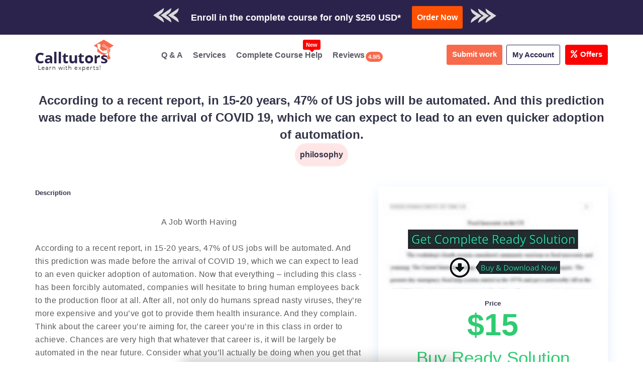

--- FILE ---
content_type: text/html; charset=UTF-8
request_url: https://www.calltutors.com/Assignments/according-to-a-recent-report-in-15-20-years-47-of-us-jobs-will-be-automated-and-this-prediction-was-made-before-the-arrival-of-covid-19-whic
body_size: 16677
content:
<!DOCTYPE html>
<html lang="en" style="overflow-x:hidden;">

<head>
    <meta name="msvalidate.01" content="BD8B0D0D2B0A9C0CFB2AD8D6AFC13775" />
    <meta charset="utf-8">
    <meta http-equiv="x-ua-compatible" content="ie=edge">
    <meta http-equiv="Content-Type" content="text/html; charset=utf-8">
    <meta name="viewport" content="width=device-width, initial-scale=1, shrink-to-fit=no">

    <link rel="dns-prefetch" href="https://use.fontawesome.com">
    <link rel="dns-prefetch" href="https://fonts.googleapis.com/">
    <link rel="dns-prefetch" href="https://embed.tawk.to/57a3391709042bb15bb9495c/default">
    <link rel="dns-prefetch" href="https://call.novocall.co">
    <link rel="dns-prefetch" href="https://ajax.googleapis.com">
    <link rel="dns-prefetch" href="https://www.googletagmanager.com">
    <link rel="dns-prefetch" href="www.calltutors.com">

    <meta name="keywords" content=",According to a recent report, in 15-20 years, 47% of US jobs will be automated. And this prediction was made before the arrival of COVID 19, which we can expect to lead to an even quicker adoption of automation.">
<meta name="description" content="A Job Worth Having

&nbsp;

According to a recent report, in 15-20 years, 47% of US jobs
will be automated. And this prediction was made before the arri...">
<meta property="og:locale" content="en_US">
<meta property="og:title" content="[Solved] According to a recent report, in 15-20 years, 47% of US j...">
<meta property="og:type" content="website">
<meta property="og:image" content="<br />
<b>Notice</b>:  Undefined variable: img in <b>/home/u706648698/domains/calltutors.com/public_html/SEOBoilerPlate.php</b> on line <b>15</b><br />
">
<meta property="og:image:type" content="image/webp">
<meta property="og:image:width" content="310">
<meta property="og:image:height" content="310">
<meta property="og:url" content="https://www.calltutors.com/Assignments/according-to-a-recent-report-in-15-20-years-47-of-us-jobs-will-be-automated-and-this-prediction-was-made-before-the-arrival-of-covid-19-whic">
<meta property="og:description" content="A Job Worth Having

&nbsp;

According to a recent report, in 15-20 years, 47% of US jobs
will be automated. And this prediction was made before the arri...">
<meta property="og:site_name" content="[Solved] According to a recent report, in 15-20 years, 47% of US j...">
<meta name="twitter:card" content="summary">
<meta name="twitter:site" content="@call_tutors">
<meta name="twitter:url" content="https://www.calltutors.com/Assignments/according-to-a-recent-report-in-15-20-years-47-of-us-jobs-will-be-automated-and-this-prediction-was-made-before-the-arrival-of-covid-19-whic">
<meta name="twitter:title" content="[Solved] According to a recent report, in 15-20 years, 47% of US j...">
<meta name="twitter:image" content="<br />
<b>Notice</b>:  Undefined variable: img in <b>/home/u706648698/domains/calltutors.com/public_html/SEOBoilerPlate.php</b> on line <b>26</b><br />
">
<meta name="twitter:description" content="A Job Worth Having

&nbsp;

According to a recent report, in 15-20 years, 47% of US jobs
will be automated. And this prediction was made before the arri...">
<meta name="author" content="https://www.calltutors.com"/>
<meta name="Copyright" content="Copyright 2025 @ CallTutors.com"/>
<meta name="distribution" content="Global"/>
<meta name="robots" content="noodp"/>
<link rel="canonical" href="https://www.calltutors.com/Assignments/according-to-a-recent-report-in-15-20-years-47-of-us-jobs-will-be-automated-and-this-prediction-was-made-before-the-arrival-of-covid-19-whic">
<title>[Solved] According to a recent report, in 15-20 years, 47% of US j...</title><meta name="theme-color" content="#34495E">
      <link rel="icon" type="image/png" sizes="310x310"
      href="https://www.calltutors.com/favicon/fav-icon-calltutors.47.27.png">


    <script src="https://ajax.googleapis.com/ajax/libs/jquery/3.5.1/jquery.min.js"></script>
    <link rel="preload" href="https://www.calltutors.com/Articles/build/css/intlTelInput.css" as="style" onload="this.rel='stylesheet'">
    <script src="https://www.calltutors.com/Articles/build/js/intlTelInput.min.js"></script>
    <link rel="preload" rel="stylesheet" href="https://www.calltutors.com/resources/css/jquery.datetimepicker.min.css" as="style" onload="this.rel='stylesheet'">
    <script src="https://www.calltutors.com/resources/js/jquery.datetimepicker.full.min.js"></script>


    <link rel="preload" href="https://use.fontawesome.com/releases/v5.7.0/css/all.css" integrity="sha384-lZN37f5QGtY3VHgisS14W3ExzMWZxybE1SJSEsQp9S+oqd12jhcu+A56Ebc1zFSJ" crossorigin="anonymous" as="style" onload="this.rel='stylesheet'">
    <link rel="stylesheet" href="https://www.calltutors.com/resources/css/services-pages.css">
    <link rel="preload" href="https://www.calltutors.com/resources/css/all.css" as="style" onload="this.rel='stylesheet'">
    <link rel="preload" href="https://fonts.googleapis.com/css2?family=Open+Sans:ital,wght@0,300;0,400;0,600;0,700;0,800;1,400&family=Roboto:wght@100;300;400;500;700;900&display=swap" rel="stylesheet">

    <link rel="preload" href="https://www.calltutors.com/resources/css/drag_drop.css" as="style" onload="this.rel='stylesheet'">


    
    <script type="text/javascript">
        var order_id;
        window.SiteAddress = 'https://www.calltutors.com';
        window.ActivePage = 'Assignment Library';
        window.DownloadQualityReportURL = 'https://www.dropbox.com/s/fx5v3h17k848fxx/Quality%20Report.pdf?dl=1';
        window.IsLoggedIn = false    </script>

    <!-- Google Tag Manager -->
    <script>
        setTimeout(function() {
            (function(w, d, s, l, i) {
                w[l] = w[l] || [];
                w[l].push({
                    'gtm.start': new Date().getTime(),
                    event: 'gtm.js'
                });
                var f = d.getElementsByTagName(s)[0],
                    j = d.createElement(s),
                    dl = l != 'dataLayer' ? '&l=' + l : '';
                j.async = true;
                j.src =
                    'https://www.googletagmanager.com/gtm.js?id=' + i + dl;
                f.parentNode.insertBefore(j, f);
            })(window, document, 'script', 'dataLayer', 'GTM-ML6BT6T');
        }, 3000);
    </script>
    <!-- End Google Tag Manager -->

    <style>
        .service-left-block p {
            margin-bottom: 12px;
        }

        .trigger {
            text-align: center;
            padding: 7px 13px;
            background: #3e3e3e;
            color: #fff;
            font-size: 15px;
            outline: none;
            border: none;
            border-radius: 5px;

        }

        .modal {
            position: fixed;
            z-index: 999;
            left: 0;
            top: 0;
            width: 100%;
            height: 100%;
            background-color: rgba(0, 0, 0, 0.5);
            opacity: 0;
            visibility: hidden;
            transform: scale(1.1);
            transition: visibility 0s linear 0.25s, opacity 0.25s 0s, transform 0.25s;
        }

        .modal-content {
            position: absolute;
            top: 50%;
            left: 50%;
            transform: translate(-50%, -50%);
            background-color: white;
            padding: 1rem 1.5rem;
            width: 24rem;
            border-radius: 0.5rem;
        }

        .close-button {
            float: right;
            width: 1.5rem;
            line-height: 1.5rem;
            text-align: center;
            cursor: pointer;
            border-radius: 0.25rem;
            background-color: #e30f0f;
            position: absolute;
            z-index: 999;
            color: #fff;
            right: -12px;
            top: -4px;
        }

        .close-button:hover {
            background-color: darkgray;
        }

        .show-modal {
            opacity: 1;
            visibility: visible;
            transform: scale(1.0);
            transition: visibility 0s linear 0s, opacity 0.25s 0s, transform 0.25s;
        }

        button {
            border: none;
        }

        span.smail {
            font-size: 12px;
            color: #625b5b;
            margin-bottom: 10px;
            display: block;
            font-weight: 400;
        }

        .order-now {
            font-size: 16px !important;
            padding: 10px 10px !important;

        }

        form#downloadForm .form-group label {
            font-weight: 500;
        }

        a.btn-offer {
            background-color: red;
            font-size: 15px;
            color: #fff !important;
            padding: 7px 11px !important;
            border-radius: 4px;
            margin-left: 10px;
            margin-right: 0 !important;
        }

        a.btn-offer span {
            margin-right: 6px;
            display: inline-block;
        }
    </style>

</head>


<body>
    
    <!-- Google Tag Manager (noscript) -->
    <noscript><iframe src="https://www.googletagmanager.com/ns.html?id=GTM-ML6BT6T" height="0" width="0" style="display:none;visibility:hidden"></iframe></noscript>
    <!-- End Google Tag Manager (noscript) -->

  

    <div id="main">
        
            <!---new-bar--->
            <div class="top-promotion">
                <p>Check Out Our Work & Get Yours Done</p>

                <a rel="nofollow" class="ask-btn-question" href="https://www.calltutors.com/AskAssignment">
                    <i class="fas fa-hand-pointer"></i> Submit Work</a>
                <p> or
                </p>
                <a rel="nofollow" class="btn-download trigger" data-toggle="modal" data-target="#myModal">
                    <i class="fas fa-cloud-download-alt"></i> Download Sample</a>

            </div>

            <div class="modal">
                <div class="modal-content">
                    <span class="close-button">×</span>
                    <form id="downloadForm">
                        <div class="form-group">
                            <label for="email">Enter a correct & valid email<br><span class="smail"> Get the sample download
                                    link in your inbox:</span></label>
                            <input type="email" class="form-control" placeholder="Enter email" id="downloadEmail" required>
                        </div>
                        <button type="submit" class="btn order-now">Send me a sample work to my email</button>
                    </form>
                </div>
            </div>
            <!---new-bar--->


            <div class="top-bar-cal">
                <div class="container-fluid">
                                        <!-- <a href="https://www.calltutors.com/AskAssignment" class="pay-line">Trusted By Thousands Of Students Worldwide. Pay As You Like!</a> -->

<div class="row">
  <div class="col-md-12">
    <div class="offer-bar">
      <h5><span class="ar-hide-m"><img src="https://www.calltutors.com/resources/images/arrow-left.png"
            class="img-fluid" width="51px" height="29px"></span><span class="blink">

            Enroll in the complete course for only $250 USD* </h5>
      <!-- <h5><span class="ar-hide-m"><img src="https://www.calltutors.com/resources/images/arrow-left.png" class="img-fluid" ></span><span class="blink">GET QUOTE IN 2 MINUTES*</span></h5> -->
      <a href="https://www.calltutors.com/ask-question" class="btn order-now">Order Now</a><span class="ar-hide-m"><img
          src="https://www.calltutors.com/resources/images/arrow-right.png" class="img-fluid" width="51px" height="29px"></span>
    </div>
  </div>
</div>                </div>
            </div>

            <div class="main-header">
                <div class="container">
                    <div class="LogoContainer">
                        <a href="https://www.calltutors.com" class="sticky-hide"><img src="https://www.calltutors.com/resources/images/ct-logo.webp" alt="logo" width="156px" height="63px"></a>

                        <a title="Menu" class="menutoggle" onclick="myFunction()">
                            <span class="fas fa-bars"></span>
                        </a>
                    </div>

                    <div id="myDIV" class="headright">
                        <ul>
                            <li>
                                <a href="https://www.calltutors.com/AssignmentLibrary"><span class="fas fa-question-circle"></span> Q & A</a>
                            </li>
                            <li>
                                <a href="https://www.calltutors.com/#service"><span class="fas fa-cog"></span>Services</a>
                            </li>
                            <li>
                                <a href="https://www.calltutors.com/complete-course-help">
                                    <span class="fas fa-file-alt"></span>
                                    Complete Course Help<span class="blink badge badge-danger new-btn-notification">New</span>
                                </a>
                            </li>

                            <li>
                                <a href="https://www.calltutors.com/Reviews">
                                    <span class="fas fa-book-reader"></span>
                                    Reviews
                                    <span class="badge">4.9/5</span>
                                </a>
                            </li>


                        </ul>

                        <div class="right-s">
                            <a class="ask-btn-question" href="https://www.calltutors.com/ask-question">
                                <span class="fas fa-question-circle"></span>
                                Submit work
                            </a>

                            <div class="user-dropdown"><a style="border-right:none;" href="#">
                                </a><a href="#" class="user-pro " type="button" data-toggle="dropdown"><span class="fas fa-address-card"></span>My Account</a>
                                <div class="user-page">
                                    <ul>
                                        <li><a href="https://www.calltutors.com/ask-question"> <span class="fas fa-question-circle"></span>Submit Work</a></li>
                                                                                    <li>
                                                <a href="https://www.calltutors.com/user/Login">
                                                    <span class="fas fa-user-alt"></span>Login</a>
                                            </li>
                                            <li>
                                                <a href="https://www.calltutors.com/user/Register">
                                                    <span class="fas fa-user-plus"></span>Free Register</a>
                                            </li>
                                        

                                        <li><a href="https://www.calltutors.com/survey"><span class="fas fa-user-edit"></span>Fill Profile &amp; Get $2</a></li>

                                        <li><a href="https://www.calltutors.com/PlagiarismCheck"><span class="fas fa-user-shield"></span>Plagiarism Report</a></li>

                                        <li>
                                            <a href="https://www.calltutors.com/study-help">
                                                <span class="fas fa-file-alt"></span>
                                                Study Help
                                            </a>
                                        </li>



                                        <li>
                                            <a href="https://www.calltutors.com/online-tutoring">
                                                <span class="fas fa-book-reader"></span>
                                                Online Tutoring
                                            </a>
                                        </li>
                                        <!-- <li>
                                            <a href="https://www.calltutors.com/online-compiler">
                                                <span class="fas fa-book-reader"></span>
                                                Compiler
                                            </a>
                                        </li> -->



                                    </ul>


                                </div>
                            </div>

                            <a class="btn-offer " href="https://www.calltutors.com/offer" >

                                <span class="mr-3"><i class="fa fa-percent" aria-hidden="true"></i></span>Offers
                            </a>

                        </div>
                    </div>





                </div>
            </div>

            </div>
<style>
.ass-detail {
    padding: 24px 0px;
    clear: both;
    overflow: hidden;
}
    .ass-detail .col-md-7 {
    width: 58.33333333%;
}
.ass-detail .col-md-5 {
    width: 41.66666667%;
}
h2.cal-title {
    font-size: 24px;
    line-height: 34px;
}
h3.cal-subject {
    background-color: #ffe6e6;
    padding: 10px;
    display: inline-block;
    margin: 0 auto;
    /* max-width: 15%; */
    font-size: 16px;
    float: none;
    text-align: center;
    border-radius: 30px;
    font-weight: 700;
}
.des-left-content {
    margin-top: 40px;
}
.AssignmentDescription {
    margin-bottom: 2rem;
}
.sidebar-assignment {
    margin-top: 40px;
    box-shadow: 0px 8px 24px #e3ecfd;
    padding: 30px 0px;
}
.AssignmentPrice {
    margin: 1rem 0;
}
.AssignmentPrice b, .PurchaseAssignmentPrice b {
    font-size: 3.8rem;
    display: block;
    margin-top: 1rem;
    color: #2ECC71;
    font-weight: 600;
}
.AssignmentPurchaseNow {
    font-size: 2.2rem;
    margin-bottom: 1rem;
    color: #2ECC71!important;
    margin-top: 40px;
    display: block;
}
.AssignmentDownloadCount {
    color: #E74C3C;
    font-weight: 600;
}
.AskAssignmentButton {
    display: inline-block;
 
    margin-bottom: 1.5rem;
}
.RelatedAssignment div, .RelatedAssignmentHeading {
    padding-bottom: 1.5rem;
    margin-bottom: 1.5rem;
    border-bottom: solid .1rem #ecf0f1;
}
.RelatedAssignment div, .RelatedAssignmentHeading {
    padding-bottom: 1.5rem;
    margin-bottom: 1.5rem;
    border-bottom: solid .1rem #ecf0f1;
}
.RelatedAssignmentHeading {
    margin-top: 40px;
    clear: both;
}
hr {
    margin-top: 20px;
    margin-bottom: 20px;
    border: 0;
    border-top: 1px solid #eee;
}
#Footer, #FooterLower, #FooterMiddle { 
    margin-top: 30px;
}
.AssignmentAskNow {
    background-color: #f86a4c;
    padding: 10px 20px;
    color: #fff;
    display: inline-block;
    border-radius: 3px;
    margin: 10px;
}
.AssignmentAskNow:hover {background-color: #2c234d !important;}

.AskAssignmentButton{
    background-color: #f86a4c;
    padding: 10px 20px;
    color: #fff;
    display: inline-block;
    border-radius: 3px;
    margin: 10px;

}
.AskAssignmentButton:hover{
    background-color: #2c234d !important;
}
.addshow-block {
    border: 1px solid #000;
    margin: 19px 60px;
    
}
.addshow-block h2 {
    background-color: #1c044b;
    padding: 0px -10px;
    padding: 10px;
    color: #fff !important;
}
@media only screen and (max-width: 767px) {
    .ass-detail .col-md-7 {
    width: 100%;
}
.ass-detail .col-md-5 {
    width: 100%;
}
.sidebar-assignment {  
    margin-bottom: 30px;
}
.sidebar-assignment img {
    max-width: 100%;
    height: auto;
}
.addshow-block { 
    margin: 19px 10px;
}
}
</style>
<div class="ContentBody ass-detail abc">
    <div class="col-sm-12">
        <div class="container">
            <div class="row">
                <div class="col-sm-12 text-center">
                    <h2 title="Assignment Title" class="cal-title">According to a recent report, in 15-20 years, 47% of US jobs will be automated. And this prediction was made before the arrival of COVID 19, which we can expect to lead to an even quicker adoption of automation.</h2>
                    <h3 title="Assignment Subject" class="cal-subject">philosophy</h3>
                </div>
            </div>
            <div class="row">
                <div class="col-md-7">
                    <div class="des-left-content">
                        <h5 class="text-left">Description</h5>
                        <p class="AssignmentDescription">
                            <p class="MsoNormal" align="center" style="">A Job Worth Having<o:p></o:p></p>

<p class="MsoNormal" align="center" style=""><o:p>&nbsp;</o:p></p>

<p class="MsoNormal">According to a recent report, in 15-20 years, 47% of US jobs
will be automated. And this prediction was made before the arrival of COVID 19,
which we can expect to lead to an even quicker adoption of automation. Now that
everything – including this class - has been forcibly automated, companies will
hesitate to bring human employees back to the production floor at all. After
all, not only do humans spread nasty viruses, they’re more expensive and you’ve
got to provide them health insurance. And they complain.<o:p></o:p></p>

<p class="MsoNormal">Think about the career you’re aiming for, the career you’re
in this class in order to achieve. Chances are very high that whatever that
career is, it will be largely be automated in the near future. Consider what
you’ll actually be doing when you get that job: you’ll probably be managing
software, a database, or electronic files. Want to be a paralegal? That will be
largely replaced by software. An architect? That’s largely computer assisted
now. A doctor? Artificial intelligence will do that. And why shouldn’t it? A
computer will be much better at diagnosing illness in the future than a human
is. There will be no reason for a
human to do that job. Perhaps you want to be a journalist? There are already
articles appearing in major newspapers and news sites written and edited
entirely by algorithm. How about teaching? Teaching in the future will be
largely automated. This is already beginning to happen. Think about it this way
– if the Minnesota State system could have one Ethics class across all of its
campuses, with two thousand students and one teacher, all taught online, it
would sure save them a lot of money. And what would the experience be like for
that teacher? Think about your high school years – how many hours of class a
week did you spend watching a screen? How many did you spend listening to a human
being explain something? Clearly we’re moving to a model where the human
teacher is less and less needed. And this is just the tip of the iceberg. More
and more jobs will be replaced with automated systems. I mean for goodness
sake, don’t even think about beginning a career as a long-haul trucker.<o:p></o:p></p>

<p class="MsoNormal">Should we do this?
Do you want your teachers to be
replaced with algorithms? Probably there are a few you’d be delighted to
replace (from my point of view, I’d much
rather see you all face-to-face, but I have plenty of colleagues happy to
embrace the world of automated teaching). What do you want a career to do for
you? What is the value of work at all?<o:p></o:p></p>

<p class="MsoNormal">Imagine a future where most jobs are automated, and where
everyone is sent a basic subsistence check by the government, so you don’t have
to work. Would this be good or bad? If you didn’t have to go to work, would you
(and remember what the experience of
work will be like for you in the future – you’ll be managing a database)? For
those of you who think you’d still rather go to work, why??<o:p></o:p></p>

<p class="MsoNormal">In “Should Work Be Passion or Duty?” by Firmin DeBrabander,
the claim is made that we should approach work as a duty – we have a duty to go in and fulfill our role to the best of
our ability – not because it’s a calling, not because it’s a source of meaning
or identity – it’s just a duty, and whether you’re a teacher like me, or a
doctor, or lawyer or architect, you go in and do your duty. Just as we have duties
as parents or siblings or friends or citizens, DeBrabander thinks we have
duties to our profession, whether that profession is mail carrier or sales
clerk or assistant to the system administrator.<o:p></o:p></p>

<p class="MsoNormal">But there’s an obvious objection to this argument: it’s one
thing to speak of duty to the profession if you’re a nurse, but quite another
if you pack boxes in the Amazon factory, if you’re a clerk at Target, or if you
work from home sending electronic forms back and forth all day. Should we have
a duty to go to jobs that don’t need to
exist in the first place? Or think of it this way: large corporations would
love for you to think of your work day as a duty. Why? Because if you’re
motivated by a moral duty to be there, it will be much easier to lower your pay
and deny you benefits. Think of the absurd situations that have unfolded in
work places in the last couple months – for instance, meat-packing plants
telling their employees they have a duty to continue coming to work, despite
the risk of contracting COVID19. Not surprisingly, the meat packing industry
has been a major source of virus transmission, imperiling thousands of people. Do
meat processors have a duty to
endanger themselves to go be the best meat processors they could be?&nbsp; Why?? Couldn’t we say exactly the opposite:
they have no duty to go to this job at all, because this job doesn’t need to
exist? Even if we think the meat needs to exist, would it be an absurd argument
to suggest that it would be a better and more humane world if the whole process
was automated and those employees were just paid to stay home? Likewise if you
work at Target, or Starbucks, or any number of places.<o:p></o:p></p>

<p class="MsoNormal">In the article “On the Phenomenon of Bullshit Jobs”, the
claim is made that a great many jobs that we now have simply don’t need to
exist. And not only that, but an economy that makes people continue to go to
such jobs, just so they can afford to put food on the table, is a unique form
of cruelty. So, have I persuaded you? Would it be a better world if robots did
everything and we were paid to just stay home?<o:p></o:p></p>

<p class="MsoNormal">What jobs would have value, even if you weren’t paid to do
them? You’ll all have your own individual answers to this question, but I
suspect that your answers fit into one or more of only three categories. Jobs
have meaning if:<o:p></o:p></p>

<p class="MsoListParagraphCxSpFirst" style=""><!--[if !supportLists]-->1)<span style="font-variant-numeric: normal; font-variant-east-asian: normal; font-stretch: normal; line-height: normal;">&nbsp;&nbsp;&nbsp;&nbsp;&nbsp;
</span><!--[endif]-->They help someone<o:p></o:p></p>

<p class="MsoListParagraphCxSpMiddle" style=""><!--[if !supportLists]-->2)<span style="font-variant-numeric: normal; font-variant-east-asian: normal; font-stretch: normal; line-height: normal;">&nbsp;&nbsp;&nbsp;&nbsp;&nbsp;
</span><!--[endif]-->They create something<o:p></o:p></p>

<p class="MsoListParagraphCxSpLast" style=""><!--[if !supportLists]-->3)<span style="font-variant-numeric: normal; font-variant-east-asian: normal; font-stretch: normal; line-height: normal;">&nbsp;&nbsp;&nbsp;&nbsp;&nbsp;
</span><!--[endif]-->You learn more about your world while doing the
job.<o:p></o:p></p>                        </p>
                                            </div>
                </div>
                <div class="col-md-5 text-center">
                    <div class="sidebar-assignment">
                                                    <a href="https://www.calltutors.com/PurchaseAssignments/according-to-a-recent-report-in-15-20-years-47-of-us-jobs-will-be-automated-and-this-prediction-was-made-before-the-arrival-of-covid-19-whic" rel="nofollow">
                                <img src="https://www.calltutors.com/custom_resources/drawable/png/Preview.webp" alt="Preview Solution" width="458px" height="174px" align="middle" />
                            </a>
                            <h5 class="AssignmentPrice">Price <b>$15</b></h5>
                            <a href="https://www.calltutors.com/PurchaseAssignments/according-to-a-recent-report-in-15-20-years-47-of-us-jobs-will-be-automated-and-this-prediction-was-made-before-the-arrival-of-covid-19-whic" class="IconLink AssignmentPurchaseNow" title="Buy Ready Soluion" rel="nofollow">
                                <span class="mdi mdi-cart"></span>
                                Buy Ready Solution
                            </a>
                            <div class="AssignmentDownloadCount">
                                (650 times downloaded)
                            </div>
                            <h6>OR</h6>
                            <a href="https://www.calltutors.com/AskAssignment?Assignment=according-to-a-recent-report-in-15-20-years-47-of-us-jobs-will-be-automated-and-this-prediction-was-made-before-the-arrival-of-covid-19-whic" title="Get Same Assignment Done From Scratch" class="AskAssignmentButton" rel="nofollow">
                                Get Same Assignment Done From Scratch
                            </a>
                        
                        <div class="addshow-block">
                            <h2>Get instant assignment help service</h2>
                           <a href="https://www.calltutors.com/AskAssignment"><a href='https://www.calltutors.com/AskAssignment'><img class='img-responsive' src='/resources/images/calltutors-banner.gif' width='300' height='600' loading='lazy'></a></a>
                        </div>
                    </div>
                </div>
            </div>
            <hr>
            <h2 class="text-left RelatedAssignmentHeading">Related Questions in philosophy category</h2>
                            <div class="row">
                    <div class="col-sm-12 RelatedAssignment">
                        <div>
                            <a href="https://www.calltutors.com/Assignments/approaches-toward-protectingmanaging-americas-nature">Approaches toward protecting/managing America’s nature</a>
                        </div>
                    </div>
                </div>
                            <div class="row">
                    <div class="col-sm-12 RelatedAssignment">
                        <div>
                            <a href="https://www.calltutors.com/Assignments/how-the-algorithm-is-used-for-functionality-for-modular-computation">How the algorithm is used for functionality for modular computation?</a>
                        </div>
                    </div>
                </div>
                            <div class="row">
                    <div class="col-sm-12 RelatedAssignment">
                        <div>
                            <a href="https://www.calltutors.com/Assignments/describe-the-non-scholarly-source-eg-an-op-ed-newspaper-article-website-etc-on-one-side-of-the-issue-and-summarize-the-key-points-made">Describe the non-scholarly source (e.g., an op-ed, newspaper article, website, etc.) on one side of the issue and summarize the key points made</a>
                        </div>
                    </div>
                </div>
                            <div class="row">
                    <div class="col-sm-12 RelatedAssignment">
                        <div>
                            <a href="https://www.calltutors.com/Assignments/[base64]">For this assignment, you will write an editorial response to Jon Ronson‟s piece, “How One Stupid Tweet Blew Up Justine Sacco‟s Life.”1 750-1000 words The purpose of the assignment is to compose a persuasive response to Ronson‟s piece based on your opinion</a>
                        </div>
                    </div>
                </div>
                            <div class="row">
                    <div class="col-sm-12 RelatedAssignment">
                        <div>
                            <a href="https://www.calltutors.com/Assignments/the-anchoring-heuristic-or-bias">The Anchoring Heuristic or Bias</a>
                        </div>
                    </div>
                </div>
                            <div class="row">
                    <div class="col-sm-12 RelatedAssignment">
                        <div>
                            <a href="https://www.calltutors.com/Assignments/[base64]">Compare and contrast Freud’s elements of personality, Jean Piaget’s theory of cognitive development, Lawrence Kohlberg’s theory of moral development, Carol Gilligan’s theory of gender and moral development, and George Herbert Mead’s theory of the social s</a>
                        </div>
                    </div>
                </div>
                            <div class="row">
                    <div class="col-sm-12 RelatedAssignment">
                        <div>
                            <a href="https://www.calltutors.com/Assignments/what-is-virtue">What is virtue?</a>
                        </div>
                    </div>
                </div>
                            <div class="row">
                    <div class="col-sm-12 RelatedAssignment">
                        <div>
                            <a href="https://www.calltutors.com/Assignments/intro-to-philosophy-online-professor-lamendola">Intro to Philosophy (Online) Professor LaMendola</a>
                        </div>
                    </div>
                </div>
                            <div class="row">
                    <div class="col-sm-12 RelatedAssignment">
                        <div>
                            <a href="https://www.calltutors.com/Assignments/what-attracted-many-factory-workers-to-the-philosophy-of-marxian-socialism">what attracted many factory workers to the philosophy of Marxian socialism?</a>
                        </div>
                    </div>
                </div>
                            <div class="row">
                    <div class="col-sm-12 RelatedAssignment">
                        <div>
                            <a href="https://www.calltutors.com/Assignments/the-stereotypical-ways-that-females-and-males-are-34supposed34-to-behave">The stereotypical ways that females and males are &#34;supposed&#34; to behave</a>
                        </div>
                    </div>
                </div>
                                        <hr>
                <div class="row">
                    <div class="col-sm-12">
                        <small style="font-size:11px;">
                            <h5 class="text-left" style="margin-top: 0;">Disclaimer</h5>
                            The ready solutions purchased from Library are already used solutions.
                            Please do not submit them directly as it may lead to plagiarism.
                            Once paid, the solution file download link will be sent to your provided email.
                            Please either use them for learning purpose or re-write them in your own language.
                            In case if you haven't get the email, do let us know via chat support.
                        </small>
                    </div>
                </div>

            
        </div>

    </div>
</div>
<link rel="preload" rel="stylesheet" href="https://www.calltutors.com/resources/css/jquery.datetimepicker.min.css" as="style" onload="this.rel='stylesheet'">
<link rel="preload" href="https://www.calltutors.com/Articles/build/css/intlTelInput.css" as="style" onload="this.rel='stylesheet'">
<link rel="preload" rel="stylesheet" href="https://www.calltutors.com/resources/css/jquery.datetimepicker.min.css" as="style" onload="this.rel='stylesheet'">
<link rel="preload" href="https://www.calltutors.com/resources/css/drag_drop.css" as="style" onload="this.rel='stylesheet'">
<style>
  div#load_img {
    position: fixed;
    top: 0;
    left: 0;
    width: 100vw;
    height: 100vh;
    background-color: rgba(255, 255, 255, .7);
    overflow: hidden;
    -webkit-user-select: none;
    -moz-user-select: none;
    -ms-user-select: none;
    user-select: none;
    cursor: default;
    z-index: 1054;
  }

  .load-pict {
    position: absolute;
    top: 50vh;
    left: 50vw;
    -webkit-transform: translate(-50%, -50%);
    -moz-transform: translate(-50%, -50%);
    -ms-transform: translate(-50%, -50%);
    -o-transform: translate(-50%, -50%);
    transform: translate(-50%, -50%);
    width: 80px;
    height: 80px;
    background-color: #34495e;
    padding: 2rem;
    -webkit-border-radius: 50%;
    -moz-border-radius: 50%;
    border-radius: 50%;
  }
</style>
<div id="AskAssignmentPopUp">
  <div class="container-fluid">
    <div class="row HeaderContainer">
      <div class="col-xs-2 col-sm-2">
        <span class="mdi mdi-comment-question-outline"></span>
      </div>
      <div class="col-xs-10 col-sm-10">
        <span class="mdi mdi-arrow-up-drop-circle-outline Arrow"></span>
        <div class="HeaderText">
          Get Higher Grades Now
        </div>
        <div class="TutorText">
                      Tutors Online
        </div>
      </div>
    </div>
    <div class="row FormContainer">
      <div class="col-sm-12">
        <div class="container">
          <form id="AskAssignmentForm" method="post" action="https://www.calltutors.com/api/AskAssignment2">
            <input type="hidden" name="deadline_date" id="deadline_date" value="">
                          <input type="hidden" placeholder="Mobile" id="login_user" value="no">
              <div class="row FormRow">
                <div class="col-sm-6">
                  <div class="form-group email-con ">
                    <!-- <label for="Name">Name</label> -->
                    <input id="Name2" name="Name" placeholder="Name" class="" type="text" data-validation="name" spellcheck="false" maxlength="200" required>
                    <span class="why-email">
                      <ul class="client-per-details">
                        <span class="dropdown">
                          <span class="pay-infor-icon dropbtn"> <i class="fas fa-question-circle"></i></span>
                          <span class="pack1 dropdown-content for-name"> <span class="cust-tut">Enter Your Full Name </span>
                            <br>
                            <ul class="client-inner-det">
                              <li> Please enter your Full Name in order to search your order more easily in our database.</li>
                            </ul>
                          </span>
                        </span>
                      </ul>
                    </span>
                  </div>
                </div>
                <div class="col-sm-6 " style="z-index:2">

                  <div class="form-group  email-con">
                    <!-- <label for="phone">Phone</label> -->
                    <input type="text" class="phone " required placeholder="Phone Number" name="Mobile" id="myphone">
                    <div class="invalid-feedback" id="phoneErrorLabel" style="display: none;">Please enter a valid number.
                    </div>
                    <span id="valid-msg" class=""></span>
                    <span id="error-msg"></span>
                    <span class="why-email">

                      <ul class="client-per-details">

                        <span class="dropdown">
                          <span class="pay-infor-icon dropbtn"> <i class="fas fa-question-circle"></i> </span>
                          <span class="pack1 dropdown-content for-phone"> <span class="cust-tut"> Phone Number Is Required </span>
                            <br>
                            <ul class="client-inner-det">
                              <li> Phone Number is required to notify you about the order progress or updations through whatsapp, text message, or sometimes by calling you.</li>
                            </ul>
                          </span>
                        </span>
                      </ul>
                    </span>
                  </div>
                </div>


                <div class="col-sm-6">
                  <div class="form-group email-con ">
                    <!-- <label for="EmailID">Email ID</label> -->
                    <input id="EmailID" name="EmailID" placeholder="Email ID" type="email" data-validation="email" spellcheck="false" maxlength="200" required>
                    <span class="why-email">

                      <ul class="client-per-details">

                        <span class="dropdown">
                          <span class="pay-infor-icon dropbtn"> <i class="fas fa-question-circle"></i> </span>
                          <span class="pack1 dropdown-content for-email"> <span class="cust-tut"> We Will Use E-Mail
                              Only For </span>
                            <br>
                            <ul class="client-inner-det">
                              <li> Communication regarding your orders.</li>
                              <li>To send you invoices, and other billing info. </li>
                              <li> To provide you with information of offers and other benefits. </li>

                              <ul>
                          </span>
                        </span>
                      </ul>
                    </span>
                  </div>

                </div>


                            <input type="hidden" id="ca_curl" name="from_page" value="https://www.calltutors.com/Assignments/according-to-a-recent-report-in-15-20-years-47-of-us-jobs-will-be-automated-and-this-prediction-was-made-before-the-arrival-of-covid-19-whic">

              <div class="col-sm-6 ">
                <div class="form-group email-con">
                  <!-- <label class="deadline">Deadline</label> -->

                  <input type="text" name="deadline" id="deadline" placeholder="Deadline" autocomplete="off" required>


                  <span class="why-email">

                    <ul class="client-per-details">

                      <span class="dropdown">
                        <span class="pay-infor-icon dropbtn"> <i class="fa fa-question-circle"></i> </span>
                        <span class="pack1 dropdown-content for-deadline"> <span class="cust-tut"> Select A Deadline </span>
                          <br>
                          <ul class="client-inner-det">
                            <li> Please select a deadline that is feasible to work on. Sometimes low deadlines lead to low-quality or no work. Hence, please choose a reasonable deadline for everyone to take care of. </li>


                          </ul>
                        </span>
                      </span>
                    </ul>
                  </span>

                </div>
              </div>


              <div class="col-sm-12">
                <div class="form-group email-con ">
                  <!-- <label for="Subject">Select Subjects</label> -->
                  <select name="Subject" id="Subject" required>
                    <option value="0">Select Subject</option>
                    <option value="37">accounting</option>
                    <option value="44">business</option>
                    <option value="10">computer science</option>
                    <option value="66">criminology</option>
                    <option value="116">data mining</option>
                    <option value="73">economics</option>
                    <option value="12">education</option>
                    <option value="13">engineering</option>
                    <option value="14">english</option>
                    <option value="115">finance</option>
                    <option value="118">general article writing</option>
                    <option value="21">history</option>
                    <option value="33">law</option>
                    <option value="121">management</option>
                    <option value="46">marketing</option>
                    <option value="24">mathematics</option>
                    <option value="58">nursing</option>
                    <option value="120">online quiz</option>
                    <option value="36">others</option>
                    <option value="122">pharmacology</option>
                    <option value="27">philosophy</option>
                    <option value="29">political science</option>
                    <option value="35">psychology</option>
                    <option value="119">resume writing</option>
                    <option value="107">science</option>
                    <option value="69">social sciences</option>
                    <option value="31">sociology</option>
                    <option value="81">statistics</option>
                    <option value="117">technical writing</option>
                    <option value="123">writing</option>
                  </select>
                </div>
              </div>


              <div class="col-sm-12">
                <label for="Description">Description</label>
                <textarea id="Description" placeholder="Description" name="Description" rows="5" data-validation="word" data-required-message="Please enter a Description" required></textarea>
              </div>


              <div class="col-sm-12 " data-form-ignore>
                <div class="form-group  email-con file">
                  <div class="dr-section" id="drop_section">
                    <input type="file" name="file[]" id="files" multiple onchange="get_files(this.files);">
                    <div id="drag" class="drop_upper">

                      <div class="row">
                        <div class="col-md-12">
                          <label class="open" for="files">
                            <div class="droped_data">
                              <div class="drop_img"><i class="fas fa-cloud-upload-alt"></i>
                              </div>
                              <div class="drag_dropsection">

                                <div id="drag_h3" class="drop_text">
                                  <p> Drop Files Here Or Click to Upload </p>
                                </div>

                              </div>
                            </div>
                          </label>
                        </div>
                      </div>
                      <div class="drop_lower" id="gallery">

                      </div>

                    </div>
                  </div>

                  <span class="why-email">

                    <ul class="client-per-details">

                      <span class="dropdown">
                        <span class="pay-infor-icon dropbtn"> <i class="mdi mdi-help"></i> </span>
                        <span class="pack1 dropdown-content for-file"> <span class="cust-tut"> Upload Files </span>
                          <br>
                          <ul class="client-inner-det">
                            <li> Please Upload all instruction files and if possible some relevant material. </li>
                            <li>Please avoid attaching duplicate files .</li>
                            <li> In case of a larger file size(>25MB), please send it through the public drive link. </li>

                          </ul>
                        </span>
                      </span>
                    </ul>
                  </span>
                </div>



              </div>


              <div class="col-sm-12 FormControlContainer">
                <input type="button" onclick="upload();" value="Submit Assignment" class="btn-submit sub-question-now">
                <!-- <input type="submit" value="Submit Assignment"> -->
              </div>
                            </div>
            
          </form>
        </div>
      </div>
    </div>
  </div>
  <div id="load_img" class="loading" style="display: none;">
    <div class="load-pict"><img src="https://www.calltutors.com/resources/images/loading-services.webp" alt="loading" class="img-fluid" loading="lazy"></div>
  </div>
</div>
<link rel="stylesheet" type="text/css" media="screen" href="https://cdnjs.cloudflare.com/ajax/libs/intl-tel-input/11.0.8/css/intlTelInput.css">
<link rel="stylesheet" type="text/css" media="screen" href="https://cdn.jsdelivr.net/npm/trumbowyg@2.10.0/dist/ui/trumbowyg.min.css">
<link rel="stylesheet" type="text/css" media="screen" href="https://www.calltutors.com/resources/css/DayHourPicker.min.47.27.css">
<link rel="stylesheet" type="text/css" media="screen" href="https://www.calltutors.com/resources/css/fI.min.47.27.css">
<link rel="stylesheet" type="text/css" media="screen" href="https://www.calltutors.com/resources/css/Form.min.47.27.css">
<link rel="stylesheet" type="text/css" media="screen" href="https://www.calltutors.com/resources/css/FormMaterialTheme.min.47.27.css">
<link rel="stylesheet" type="text/css" media="screen" href="https://www.calltutors.com/resources/css/PluginFix.min.47.27.css">
<link rel="stylesheet" type="text/css" media="screen" href="https://www.calltutors.com/resources/css/AskAssignmentPopUp.min.47.27.css">
<script type="text/javascript" src="https://cdnjs.cloudflare.com/ajax/libs/intl-tel-input/11.0.8/js/utils.js"></script>
<script type="text/javascript" src="https://cdnjs.cloudflare.com/ajax/libs/intl-tel-input/11.0.8/js/intlTelInput.min.js"></script>
<script type="text/javascript" src="https://cdnjs.cloudflare.com/ajax/libs/jquery.form/4.1.0/jquery.form.min.js"></script>
<script type="text/javascript" src="https://cdn.jsdelivr.net/npm/trumbowyg@2.10.0/dist/trumbowyg.min.js"></script>
<script type="text/javascript" src="https://www.calltutors.com/resources/js/DayHourPicker.min.47.27.js"></script>
<script type="text/javascript" src="https://www.calltutors.com/resources/js/fI.min.47.27.js"></script>
<script type="text/javascript" src="https://www.calltutors.com/resources/js/Form.min.47.27.js"></script>
<script type="text/javascript" src="https://www.calltutors.com/resources/js/AskAssignmentPopUp.min.47.27.js"></script>
<script src="https://ajax.googleapis.com/ajax/libs/jquery/3.5.1/jquery.min.js"></script>
<script defer src="https://www.calltutors.com/resources/js/drag_drop.js"></script>
<script src="https://www.calltutors.com/Articles/build/js/intlTelInput.min.js"></script>
<script src="https://www.calltutors.com/resources/js/jquery.datetimepicker.full.min.js"></script>
<script>
  var site_url = 'https://www.calltutors.com/';
</script>



<script>
  var base_utl = 'https://www.calltutors.com';
  $('#deadline').datetimepicker({
    format: 'Y-m-d H:i',
    formatTime: 'H:i',
    formatDate: 'Y-m-d',
    step: 30,
    minDate: 0,
    onChangeDateTime: logic,
    onShow: logic
  });

  var logic = function(currentDateTime) {
    // 'this' is jquery object datetimepicker
    var date_select;
    date_select = currentDateTime.getFullYear() + '-' + (currentDateTime.getMonth() + 1) + '-' + currentDateTime.getDate();
    var new_date_curr = new Date();
    var date_curr = new_date_curr.getFullYear() + '-' + (new_date_curr.getMonth() + 1) + '-' + new_date_curr.getDate();
    var time = (new_date_curr.getHours() + 2) + ":" + new_date_curr.getMinutes();
    if (date_select === date_curr) {
      this.setOptions({
        minTime: time
      });
    } else {
      this.setOptions({
        minTime: false
      });
    }
  };
  var input = document.querySelector("#myphone"),
    errorMsg = document.querySelector("#error-msg"),
    validMsg = document.querySelector("#valid-msg");

  // here, the index maps to the error code returned from getValidationError - see readme
  var errorMap = ["Invalid number", "Invalid country code", "Too short", "Too long", "Invalid number"];

  // initialise plugin
  var iti = window.intlTelInput(input, {
    separateDialCode: true,
    hiddenInput: "phone",
    nationalMode: true,
    initialCountry: "auto",
    // onlyCountries: ['us', 'gb', 'ch', 'ca', 'do'],
    // placeholderNumberType: "MOBILE",
    // preferredCountries: ['cn', 'jp'],
    preferredCountries: ['au', 'ca', 'de', 'gh', 'hk', 'in', 'ie', 'jo', 'my', 'nz', 'ng', 'om', 'qa', 'sa', 'sg', 'za', 'tr', 'ae', 'gb', 'us'],
    separateDialCode: true,
    utilsScript: "https://www.calltutors.com/Articles/build/js/utils.js",
    geoIpLookup: function(success, failure) {
      $.get("https://ipinfo.io", function() {}, "jsonp").always(function(resp) {
        var countryCode = (resp && resp.country) ? resp.country : "";
        success(countryCode);
      });
    },
  });

  var reset = function() {
    input.classList.remove("error");
    errorMsg.innerHTML = "";
    errorMsg.classList.add("hide");
    validMsg.classList.add("hide");
  };

  // on blur: validate
  input.addEventListener('blur', function() {
    reset();
    if (input.value.trim()) {
      if (iti.isValidNumber()) {
        validMsg.classList.remove("hide");
      } else {
        input.classList.add("error");
        var errorCode = iti.getValidationError();
        errorMsg.innerHTML = errorMap[errorCode];
        errorMsg.classList.remove("hide");
      }
    }
  });

  // on keyup / change flag: reset
  input.addEventListener('change', reset);
  input.addEventListener('keyup', reset);
</script><br />
<b>Warning</b>:  require_once(/home/u706648698/domains/calltutors.com/public_html/service_page_footer.php): failed to open stream: No such file or directory in <b>/home/u706648698/domains/calltutors.com/public_html/Assignment.php</b> on line <b>380</b><br />
<br />
<b>Fatal error</b>:  require_once(): Failed opening required '/home/u706648698/domains/calltutors.com/public_html/service_page_footer.php' (include_path='.:/opt/alt/php73/usr/share/pear') in <b>/home/u706648698/domains/calltutors.com/public_html/Assignment.php</b> on line <b>380</b><br />


--- FILE ---
content_type: text/css; charset=utf-8
request_url: https://www.calltutors.com/resources/css/all.css
body_size: 674
content:
.fa,
.fas,
.far,
.fal,
.fad,
.fab {
  -moz-osx-font-smoothing: grayscale;
  -webkit-font-smoothing: antialiased;
  display: inline-block;
  font-style: normal;
  font-variant: normal;
  text-rendering: auto;
  line-height: 1;
}


.fa-question-circle:before {
  content: "\f059";
}

.fa-address-card:before {
  content: "\f2bb";
}

.fa-bars:before {
  content: "\f0c9";
}
.fa-pencil:before {
  content: "\f040";
}

.fa-cloud-upload-alt:before {
  content: "\f382";
}

.fa-cog:before {
  content: "\f013";
}

.fa-file-alt:before {
  content: "\f15c";
}

.fa-user-alt:before {
  content: "\f406";
}

.fa-user-plus:before {
  content: "\f234";
}

.fa-user-edit:before {
  content: "\f4ff";
}

.fa-user-shield:before {
  content: "\f505";
}

.fa-facebook-f:before {
  content: "\f39e";
}

.fa-twitter:before {
  content: "\f099";
}

.fa-linkedin-in:before {
  content: "\f0e1";
}

.fa-mobile-alt:before {
  content: "\f3cd";
}

.fa-book-reader:before {
  content: "\f5da";
}
.fa-graduation-cap:before {
  content: "\f19d";
}
.fa-cloud-download-alt:before {
  content: "\f381";
}
.fa-hand-point-up:before {
  content: "\f25a";
}
.fa-search-plus:before{
  content: "\f00e"; 
}
.fa-file-alt:before{
    content: "\f15c"; 
}
.fa-hand-pointer:before{
  content: "\f25a"; 
}
.fa-times:before {
  content: "\f00d"; }
  .fa-star:before {
    content: "\f005"; }


.sr-only {
  border: 0;
  clip: rect(0, 0, 0, 0);
  height: 1px;
  margin: -1px;
  overflow: hidden;
  padding: 0;
  position: absolute;
  width: 1px;
}

.sr-only-focusable:active,
.sr-only-focusable:focus {
  clip: auto;
  height: auto;
  margin: 0;
  overflow: visible;
  position: static;
  width: auto;
}


/* online experts css */
.container-fluids {
  width: 100%;
  padding-right: 15px;
  padding-left: 15px;
  margin-right: auto;
  margin-left: auto;
}

.ask-question-popups {
  position: fixed;
  left: calc(50% - 150px);
  width: 300px;
  bottom: 0;
  z-index: 99;
  background-color: #32526e;
  border-radius: 8px 8px 0 0;
  box-shadow: 2px 2px 30px rgba(0, 0, 0, 0.1);
}

.ask-question-popups .book-icon {
  font-size: 2rem;
  color: #fff;
  margin-top: 18px;
  margin-right: 32px;
  margin-left: 25px;
}

.popMessage_container {
  margin-top: 20px;
}

.ask-question-popups .color-online {
  font-size: 0.8rem;
  margin-right: 5px;
  position: relative;
  top: -1px;
}

.ask-question-popups.fa {
  display: inline-block;
  font: normal normal normal 14px/1 FontAwesome;
  font-size: inherit;
  text-rendering: auto;
  -webkit-font-smoothing: antialiased;
  -moz-osx-font-smoothing: grayscale;
}

.color-online {
  color: #30ff39;
}

.ask-question-popups p {
  color: #fff;
  margin-bottom: 0;
}

.servicefooter{
  padding-bottom: 50px !important;
}

/* end of code */

@font-face {
  font-family: 'Font Awesome 5 Brands';
  font-style: normal;
  font-weight: 400;
  font-display: block;
  src: url("../webfonts/fa-brands-400.eot");
  src: url("../webfonts/fa-brands-400.eot?#iefix") format("embedded-opentype"), url("../webfonts/fa-brands-400.woff2") format("woff2"), url("../webfonts/fa-brands-400.woff") format("woff"), url("../webfonts/fa-brands-400.ttf") format("truetype"), url("../webfonts/fa-brands-400.svg#fontawesome") format("svg");
}

.fab {
  font-family: 'Font Awesome 5 Brands';
  font-weight: 400;
}

@font-face {
  font-family: 'Font Awesome 5 Free';
  font-style: normal;
  font-weight: 400;
  font-display: block;
  src: url("../webfonts/fa-regular-400.eot");
  src: url("../webfonts/fa-regular-400.eot?#iefix") format("embedded-opentype"), url("../webfonts/fa-regular-400.woff2") format("woff2"), url("../webfonts/fa-regular-400.woff") format("woff"), url("../webfonts/fa-regular-400.ttf") format("truetype"), url("../webfonts/fa-regular-400.svg#fontawesome") format("svg");
}

.far {
  font-family: 'Font Awesome 5 Free';
  font-weight: 400;
}

@font-face {
  font-family: 'Font Awesome 5 Free';
  font-style: normal;
  font-weight: 900;
  font-display: block;
  src: url("../webfonts/fa-solid-900.eot");
  src: url("../webfonts/fa-solid-900.eot?#iefix") format("embedded-opentype"), url("../webfonts/fa-solid-900.woff2") format("woff2"), url("../webfonts/fa-solid-900.woff") format("woff"), url("../webfonts/fa-solid-900.ttf") format("truetype"), url("../webfonts/fa-solid-900.svg#fontawesome") format("svg");
}

.fa,
.fas {
  font-family: 'Font Awesome 5 Free';
  font-weight: 900;
}

--- FILE ---
content_type: text/css; charset=utf-8
request_url: https://www.calltutors.com/resources/css/Form.min.47.27.css
body_size: 73
content:
form{width:100%;height:100%;font-size:100%}form .FormRow>div{font-size:100%;position:relative;padding:1em;-webkit-transform-style:preserve-3d;-moz-transform-style:preserve-3d;-ms-transform-style:preserve-3d;transform-style:preserve-3d;-webkit-transform:translate3d(0,0,0);-moz-transform:translate3d(0,0,0);-ms-transform:translate3d(0,0,0);-o-transform:translate3d(0,0,0);transform:translate3d(0,0,0)}form input,form textarea,form select{display:block;position:relative;width:100%;max-width:100%;padding:.4em;z-index:0}form input[type=checkbox],form input[type=radio]{display:inline-block;position:relative;width:auto;padding:.4em;z-index:0}form label{display:block;position:relative;margin:0 0 -1.8em .4em;font-weight:400;z-index:1;white-space:nowrap;-webkit-user-select:none;-moz-user-select:none;-ms-user-select:none;user-select:none}form input[type=checkbox]+label,form input[type=radio]+label{display:inline-block;margin:-0.3em 0 0 0;color:#212121}form [disabled],form [disabled]+label{opacity:.5}.intl-tel-input{display:block;position:relative;width:100%;max-width:100%;z-index:0}.token.operator,.token.entity,.token.url,.language-css .token.string,.style .token.string,.token.variable{background:0}.intl-tel-input.allow-dropdown.separate-dial-code .selected-flag{background:0;outline:0}
.FormControlContainer input[type=submit] {   
    border-radius: inherit !important;
    border-bottom: 0 !important;
}
form input[type=button]{
		border-radius: inherit !important;
    border-bottom: 0 !important;
}

--- FILE ---
content_type: text/css; charset=utf-8
request_url: https://www.calltutors.com/resources/css/PluginFix.min.47.27.css
body_size: 551
content:
form{width:100%;margin:0 auto;font-size:1.6rem}.intl-tel-input li{margin:0;list-style:none}form input,form select,form textarea{border-bottom-width:.2rem}input[type=button],input[type=submit]{display:inline-block;margin-right:2rem}form input[type=button]:active,form input[type=submit]:active{top:.2rem}form span.Message{bottom:-.5rem}form label{-ms-word-wrap:break-word;word-wrap:break-word}form label b{font-size:1.4rem}form .RadioQuestion{display:inline-block;padding-bottom:1rem}form input[type=radio]{display:inline-block;margin-bottom:1rem}form input[type=checkbox]{margin-right:.2rem}.FormControlContainer{text-align:center;padding:0!important}.FormControlContainer input[type=button],.FormControlContainer input[type=submit]{display:inline-block;margin:1rem}.DeadlineDisplay,.InputBlock{display:block;position:relative;width:100%;max-width:100%;padding:.4em;z-index:0;border:0 solid #bfbfbf;border-bottom-width:.2rem;outline:0;-webkit-transition:border-color .25s ease-in-out;-moz-transition:border-color .25s ease-in-out;-ms-transition:border-color .25s ease-in-out;-o-transition:border-color .25s ease-in-out;transition:border-color .25s ease-in-out;background:0 0}.MultiSelectDropDownTag:before,.fIUploadButton{display:none}.DayHourPicker{margin:1rem auto 0;-webkit-transform:translateX(-50%);-moz-transform:translateX(-50%);-ms-transform:translateX(-50%);-o-transform:translateX(-50%);transform:translateX(-50%);left:50%}.MultiSelectDropDown,.MultiSelectDropDownList li{margin:0}.MultiSelectDropDownIcon{font-size:2rem;top:.2rem;right:0}.MultiSelectDropDownIconRotated{top:.5rem}.MultiSelectDropDownColumn{z-index:9}.MultiSelectDropDownList{background-color:#fff;text-transform:capitalize}.MultiSelectDropDownTag{text-transform:capitalize;padding:.2rem 1rem}.TagInput{margin-top:-.5rem;border-bottom-width:.2rem}.TagInput label{color:#888;transform-origin:0 0 0;-webkit-transform-style:preserve-3d;-moz-transform-style:preserve-3d;-ms-transform-style:preserve-3d;transform-style:preserve-3d;will-change:transform}.TagInput label.Material{-webkit-transform:scale(.8) translate3d(0,-1.7em,0);-moz-transform:scale(.8) translate3d(0,-1.7em,0);-ms-transform:scale(.8) translate3d(0,-1.7em,0);-o-transform:scale(.8) translate3d(0,-1.7em,0);transform:scale(.8) translate3d(0,-1.7em,0)}.TagInput .TagItem{padding-right:.4em;background-color:#f0f0f0;border:.1em solid #bfbfbf}.TagInput .TagItem:hover{background-color:#e6e6e6;border:.1em solid #a5a5a5}.TagInput .TagItem .RemoveTag{font-size:1.4rem;line-height:1;position:relative;top:-.1rem}.fI{margin:-.6rem -.5rem .6rem;min-width:0;border:2px solid #bfbfbf}.fIButtonIcon{font-size:1.5em;padding:.4em .3em .3em;border-right-width:.1rem}.fIButtonText{top:-.2em}.fIButton .badge{margin-top:-.9em}.fIFileItemIcon{font-size:1.2em;padding-top:0;right:.6em}.Folio{padding:0;background:0 0;border:none;-webkit-box-shadow:none;-moz-box-shadow:none;box-shadow:none}.FolioPage{font-family:Primary,sans-serif;font-size:1.6rem}.FolioPage.Active{color:#2980B9}.FolioControl{font-size:2.1rem}.FolioControl.FolioNext::before{content:'\f05a'}.FolioControl.FolioPrevious::before{content:'\f053'}@media screen and (max-width:400px){.FolioControl{display:block}}

--- FILE ---
content_type: text/css; charset=utf-8
request_url: https://www.calltutors.com/resources/css/AskAssignmentPopUp.min.47.27.css
body_size: 72
content:
#AskAssignmentPopUp{position:fixed;top:100vh;left:0;width:100vw;background:0 0;z-index:9;-webkit-transition:all .25s ease-in-out;transition:all .25s ease-in-out;will-change:all}#AskAssignmentPopUp .HeaderContainer{width:35rem;margin:auto;padding:1rem 0;color:#fff;background:#29629b;border:.2rem solid #3498DB;border-bottom:none;font-size:1.6rem;border-radius:1rem 1rem 0 0;-webkit-border-radius:1rem 1rem 0 0;-moz-border-radius:1rem 1rem 0 0;-ms-border-radius:1rem 1rem 0 0;-o-border-radius:1rem 1rem 0 0;box-shadow:0 -.5rem 1.5rem rgba(0,0,0,.2);cursor:pointer}#AskAssignmentPopUp .HeaderContainer .mdi-comment-question-outline{top:.1rem;font-size:4rem}#AskAssignmentPopUp .HeaderContainer .HeaderText{font-weight:600}#AskAssignmentPopUp .HeaderContainer .TutorText{font-size:1.2rem}#AskAssignmentPopUp .HeaderContainer .TutorText:before{content:'';display:block;float:left;top:.3rem;width:1rem;height:1rem;margin-right:.5rem;border-radius:50%;-webkit-border-radius:50%;-moz-border-radius:50%;-ms-border-radius:50%;-o-border-radius:50%;background:#1ABC9C}#AskAssignmentPopUp .HeaderContainer .Arrow{float:right;top:1rem;font-size:2.4rem;color:#3498DB}#AskAssignmentPopUp .FormContainer{height:56rem;padding:1.5rem 0;background:#fff;border-top:.2rem solid #3498DB;font-size:1.6rem;overflow:scroll}@media screen and (max-width:768px){#AskAssignmentPopUp{display:none}}